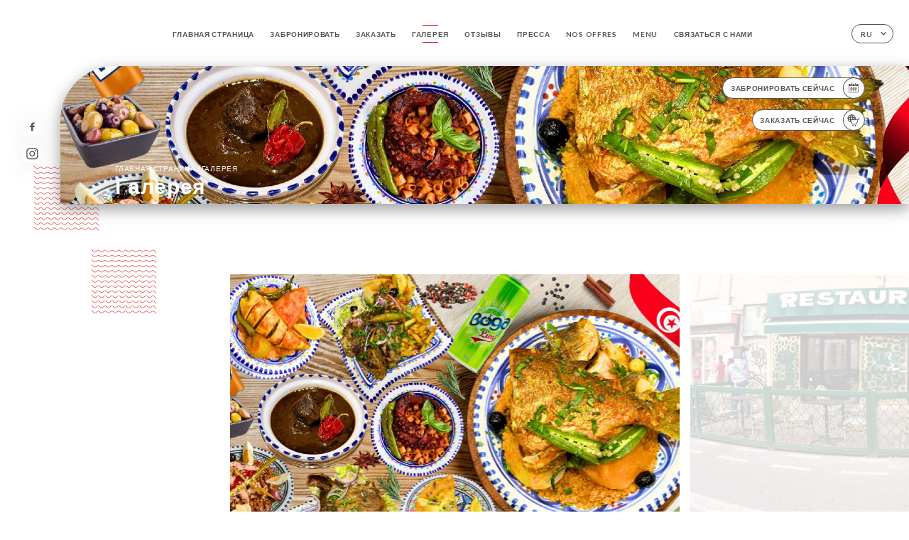

--- FILE ---
content_type: text/html; charset=UTF-8
request_url: https://restaurant-tanit.fr/ru/gallery
body_size: 6562
content:
<!DOCTYPE html>
<html lang="ru">
    <head>
        <meta charset="utf-8">
        <meta name="viewport" content="width=device-width, initial-scale=1, maximum-scale=1">
        <meta name="csrf-token" content="zZ7O1JJXa0Aub10iztCAUgWegTQCcuArfh5gmLiF">
                    <link rel="apple-touch-icon" href="https://uniiti.com/images/shops/logos/favicon-5fc26307e1cc3.png">
            <link rel="icon" type="image/png" href="https://uniiti.com/images/shops/logos/favicon-5fc26307e1cc3.png">
        
        <title>TANIT | Restaurant de spécialités tunisiennes </title>

        <!-- Styles -->
        <link rel="stylesheet" href="/css/app.css?id=a8b8dbdca731fb5ec49396010164a31c">

        <!-- Scripts -->
        <script src="/js/app.js?id=4b66e7ca790acdb9758e3604730f7198" defer></script>       

        <!-- Google tag (gtag.js) -->
<script async src="https://www.googletagmanager.com/gtag/js?id=G-L0E733EZZY">
</script>
<script>
 window.dataLayer = window.dataLayer || [];
 function gtag(){dataLayer.push(arguments);}
 gtag('js', new Date());
 gtag('config', 'G-L0E733EZZY');
</script>
    </head>
    <body>
        <div class="container white">
            <!-- Adding #header__navigation -->
<div class="header-contain ">
    <button type="button" class="burger-menu" id="burger_menu">
        <span class="burger-circle">
            <span class="burger-bars">
                <span class="first-bar"></span>
                <span class="second-bar"></span>
                <span class="third-bar"></span>
            </span>
        </span>
        <div class="menu-text">меню</div>
    </button>
    <div class="lang">
        <span class="btn-primary">
            <span class="text">
                ru
            </span>
            <span class="icon">
                <i class="ic ic-arrow-down"></i>
            </span>
        </span>
    
        <div class="lang_contain drop-flag">
    <div class="blur_lang"></div>
    <div class="lang_container ">
        <a href="#" class="close">
            <i class="ic ic-close"></i>
        </a>
        <div class="header_lang">
            <img src="/svg/shapes/language_illu.svg" alt="">
            <p>Выберите язык:</p>
        </div>
        <ul>
                                                                                                                                                                                                                                                                                                                                        <li>
                        <a class="active" href="/ru/gallery">
                            <i class="flag flag-ru"></i>
                            <span>Русский</span>
                            <i class="ic ic_check_lang"></i>
                        </a>
                    </li>
                                                                                                                                                                        
                                                <li>
                        <a href="/fr/gallery">
                            <i class="flag flag-fr"></i>
                            <span>Французский</span>
                        </a>
                    </li>
                                                                <li>
                        <a href="/en/gallery">
                            <i class="flag flag-en"></i>
                            <span>Английский</span>
                        </a>
                    </li>
                                                                <li>
                        <a href="/es/gallery">
                            <i class="flag flag-es"></i>
                            <span>Испанский</span>
                        </a>
                    </li>
                                                                <li>
                        <a href="/ca/gallery">
                            <i class="flag flag-ca"></i>
                            <span>Каталанский</span>
                        </a>
                    </li>
                                                                <li>
                        <a href="/it/gallery">
                            <i class="flag flag-it"></i>
                            <span>Итальянский</span>
                        </a>
                    </li>
                                                                <li>
                        <a href="/de/gallery">
                            <i class="flag flag-de"></i>
                            <span>Немецкий</span>
                        </a>
                    </li>
                                                                <li>
                        <a href="/pt/gallery">
                            <i class="flag flag-pt"></i>
                            <span>Португальский</span>
                        </a>
                    </li>
                                                                <li>
                        <a href="/sv/gallery">
                            <i class="flag flag-sv"></i>
                            <span>Шведский</span>
                        </a>
                    </li>
                                                                <li>
                        <a href="/zh/gallery">
                            <i class="flag flag-zh"></i>
                            <span>简体中文 (китайский)</span>
                        </a>
                    </li>
                                                                <li>
                        <a href="/ja/gallery">
                            <i class="flag flag-ja"></i>
                            <span>Японский</span>
                        </a>
                    </li>
                                                                                            <li>
                        <a href="/ar/gallery">
                            <i class="flag flag-ar"></i>
                            <span>Арабский язык</span>
                        </a>
                    </li>
                                                                <li>
                        <a href="/nl/gallery">
                            <i class="flag flag-nl"></i>
                            <span>Голландский</span>
                        </a>
                    </li>
                                                                <li>
                        <a href="/ko/gallery">
                            <i class="flag flag-ko"></i>
                            <span>한국어 (корейский)</span>
                        </a>
                    </li>
                                                                <li>
                        <a href="/cs/gallery">
                            <i class="flag flag-cs"></i>
                            <span>Чешский</span>
                        </a>
                    </li>
                                                                <li>
                        <a href="/el/gallery">
                            <i class="flag flag-el"></i>
                            <span>Греческий</span>
                        </a>
                    </li>
                                    </ul>
    </div>
</div>
    
    </div>
    <div class="blur-main-menu"></div>
    <section class="menu-bar">
        <div class="row">
            <span class="menu-close" id="menu_close"></span>
            <header>
                <!-- Header Menu navigation -->
                <div class="menu-overlay-mobile">
                    <div class="pattern-3 pattern-top pattern"></div>
                    <div class="pattern-3 pattern-bottom pattern"></div>
                    <!-- Social Media Links -->
                    <div class="social-networks">
                                                <a href="https://www.facebook.com/TanitLyon" target="_blank" title="Facebook">
                            <i class="fa-brands fa-facebook"></i>
                        </a>
                                                <a href="https://www.instagram.com/restauranttanit_lyon/" target="_blank" title="Instagram">
                            <i class="fa-brands fa-instagram"></i>
                        </a>
                                            </div>
                    <!-- Social Media Links -->
                </div>
                <!-- Header Menu navigation -->
                <div class="header__menu-right">
                    <div class=" menu__items">
                        <ul class="menu">
                                                                                                <li><a href="https://restaurant-tanit.fr/ru" class=" link">Главная страница</a></li>
                                                                                                                                            <li><a href="https://restaurant-tanit.fr/ru/booking" class=" link">Забронировать</a></li>
                                                                                                                <li><a href="https://usellweb.co/shops/tanit-lyon" class=" link">Заказать</a></li>
                                                                        
                                                                    
                                                                                                <li><a href="https://restaurant-tanit.fr/ru/gallery" class="active link">Галерея</a></li>
                                                                                                    
                                                                                                <li><a href="https://restaurant-tanit.fr/ru/opinions" class=" link">Отзывы</a></li>
                                                                                                    
                                                                                                <li><a href="https://restaurant-tanit.fr/ru/press" class=" link">Пресса</a></li>
                                                                                                    
                                                                                                <li><a href="https://restaurant-tanit.fr/ru/custom/nos-offres" class=" link">Nos Offres</a></li>
                                                                                                    
                                                                                                <li><a href="https://restaurant-tanit.fr/ru/custom/menu" class=" link">MENU</a></li>
                                                                                                    
                                                                                                <li><a href="https://restaurant-tanit.fr/ru/contact" class=" link">Связаться с нами</a></li>
                                                                                                    
                                                    </ul>
                    </div>
                </div>
                <!-- Header Menu navigation -->
            </header>
        </div>
    </section>
    <!-- End #header__navigation -->
</div>
    <div class="header-page">
        <div class="scroll-section">
            <!-- See more Button scroll -->            
        </div>  
        <!-- Square Pattern -->
        <div class="pattern-3 pattern-left pattern "></div>
        <!-- Square Pattern -->
        <main style="background-image: url('https://uniiti.com/images/shops/slides/7e85cd0b60f8f0ae5fc54eb4741aa81eab69431f.jpeg')" class="">
            <section>
                
                <!-- Voir sur la carte Button -->
                <div class="main-top vnoire-details">
                    <div class="header__menu-left">
                                                    <div class="menu__btns">
                                <a href="https://restaurant-tanit.fr/ru/booking" class="btn-primary">
                                    <span class="text">
                                        Забронировать сейчас
                                    </span>
                                    <span class="icon">
                                        <i class="ic ic-calendar"></i>
                                    </span>
                                </a>
                            </div>
                                                                                                <div class="menu__btns">
                            <a href="https://usellweb.co/shops/tanit-lyon" class="btn-primary" target=&quot;_blank&quot;>
                                <span class="text">
                                    Заказать сейчас
                                </span>
                                <span class="icon">
                                    <i class="ic illu-order"></i>
                                </span>
                            </a>
                        </div>
                                                                    </div>
                </div>
                <!-- Voir sur la carte Button -->

                <div class="filter"></div>

                <!-- Social Media Links -->
                <div class="social-networks">
                                <a href="https://www.facebook.com/TanitLyon" target="_blank" title="Facebook">
                    <i class="fa-brands fa-facebook"></i>
                </a>
                                <a href="https://www.instagram.com/restauranttanit_lyon/" target="_blank" title="Instagram">
                    <i class="fa-brands fa-instagram"></i>
                </a>
                                </div>
                <!-- Social Media Links -->

                <!-- Content of Top main page -->
                <div class="main-middle ">
                    <div class="block-headline">
                        <a href="#">Главная страница <span>/</span>Галерея</a>
                        <h1>
                            Галерея
                        </h1>
                    </div>
                </div>
                <!-- Content of Top main page -->

            </section>
        </main>
        <section class="quotes reach">
        <div class="contain">
            <div class="row">
                            </div>
        </div>
    </section>

    <section class="gallery">
        <!-- Latest News Card Section -->
                <div class="row">
            <div class="pattern-3 pattern-left pattern"></div>
            <div class="pattern-3 pattern-right pattern"></div>
            <div class="swiper post-swiper">
                <!-- Additional required wrapper -->
                <div class="swiper-wrapper swiper-slide-post">
                                                                <div class="swiper-slide">
                            <div class="item" data-slide="0">
                                <img src="https://uniiti.com/images/shops/slides/7e85cd0b60f8f0ae5fc54eb4741aa81eab69431f.jpeg" class="swiper-lazy" />
                                <div class="swiper-lazy-preloader"></div>
                            </div>
                                                    </div>
                                            <div class="swiper-slide">
                            <div class="item" data-slide="1">
                                <img src="https://uniiti.com/images/shops/slides/14b0a59f808e2d18a9bb1fd8b4d94c4bf69a9a8e.jpeg" class="swiper-lazy" />
                                <div class="swiper-lazy-preloader"></div>
                            </div>
                                                    </div>
                                            <div class="swiper-slide">
                            <div class="item" data-slide="2">
                                <img src="https://uniiti.com/images/shops/slides/c3e2365fe556be05823d3b85bba7e6e85eba7959.jpeg" class="swiper-lazy" />
                                <div class="swiper-lazy-preloader"></div>
                            </div>
                                                    </div>
                                            <div class="swiper-slide">
                            <div class="item" data-slide="3">
                                <img src="https://uniiti.com/images/shops/slides/309c4df1a2333780c1ab9152e8658f550a59cfbf.jpeg" class="swiper-lazy" />
                                <div class="swiper-lazy-preloader"></div>
                            </div>
                                                    </div>
                                            <div class="swiper-slide">
                            <div class="item" data-slide="4">
                                <img src="https://uniiti.com/images/shops/slides/138ff9ffa0bea2f53e6b916820de21f42d9594fd.jpeg" class="swiper-lazy" />
                                <div class="swiper-lazy-preloader"></div>
                            </div>
                                                    </div>
                                            <div class="swiper-slide">
                            <div class="item" data-slide="5">
                                <img src="https://uniiti.com/images/shops/slides/547c8854fd6d85461fa7007551a11b143a13a625.jpeg" class="swiper-lazy" />
                                <div class="swiper-lazy-preloader"></div>
                            </div>
                                                    </div>
                                            <div class="swiper-slide">
                            <div class="item" data-slide="6">
                                <img src="https://uniiti.com/images/shops/slides/3222f5cf11f961824c23b3a5b247e443b01e2d98.jpeg" class="swiper-lazy" />
                                <div class="swiper-lazy-preloader"></div>
                            </div>
                                                    </div>
                                            <div class="swiper-slide">
                            <div class="item" data-slide="7">
                                <img src="https://uniiti.com/images/shops/slides/d64adf1d33160163af50364303c7fcf690c043ab.jpeg" class="swiper-lazy" />
                                <div class="swiper-lazy-preloader"></div>
                            </div>
                                                    </div>
                                            <div class="swiper-slide">
                            <div class="item" data-slide="8">
                                <img src="https://uniiti.com/images/shops/slides/3193d994afa70fb436dbf5c65de09bbb26ac3c58.jpeg" class="swiper-lazy" />
                                <div class="swiper-lazy-preloader"></div>
                            </div>
                                                    </div>
                                    </div>
                <!-- If we need navigation buttons -->
                <div class="navigation">
                    <div class="read-more swiper-button-prev">
                        <a href="#" class="see-news">
                            <i class="ic ic-arrow-left"></i>
                        </a>
                    </div>
                    <div class="read-more swiper-button-next">
                        <a href="#" class="see-news">
                            <i class="ic ic-arrow-right"></i>
                        </a>
                    </div>
                </div>
            </div>
            <div class="popup" style="display:none;">
                <div class="read-more close-btn">
                    <a href="#" class="see-news close">
                        <i class="ic ic-close"></i>
                    </a>
                </div>
                <div class="swiper gallery-popup">
                    <div class="swiper-wrapper">
                                                                        <div class="gallery-image swiper-slide">
                                <div class="item" data-slide="0">
                                    <img src="https://uniiti.com/images/shops/slides/7e85cd0b60f8f0ae5fc54eb4741aa81eab69431f.jpeg" class="swiper-lazy" />
                                </div>
                                                            </div>
                                                    <div class="gallery-image swiper-slide">
                                <div class="item" data-slide="1">
                                    <img src="https://uniiti.com/images/shops/slides/14b0a59f808e2d18a9bb1fd8b4d94c4bf69a9a8e.jpeg" class="swiper-lazy" />
                                </div>
                                                            </div>
                                                    <div class="gallery-image swiper-slide">
                                <div class="item" data-slide="2">
                                    <img src="https://uniiti.com/images/shops/slides/c3e2365fe556be05823d3b85bba7e6e85eba7959.jpeg" class="swiper-lazy" />
                                </div>
                                                            </div>
                                                    <div class="gallery-image swiper-slide">
                                <div class="item" data-slide="3">
                                    <img src="https://uniiti.com/images/shops/slides/309c4df1a2333780c1ab9152e8658f550a59cfbf.jpeg" class="swiper-lazy" />
                                </div>
                                                            </div>
                                                    <div class="gallery-image swiper-slide">
                                <div class="item" data-slide="4">
                                    <img src="https://uniiti.com/images/shops/slides/138ff9ffa0bea2f53e6b916820de21f42d9594fd.jpeg" class="swiper-lazy" />
                                </div>
                                                            </div>
                                                    <div class="gallery-image swiper-slide">
                                <div class="item" data-slide="5">
                                    <img src="https://uniiti.com/images/shops/slides/547c8854fd6d85461fa7007551a11b143a13a625.jpeg" class="swiper-lazy" />
                                </div>
                                                            </div>
                                                    <div class="gallery-image swiper-slide">
                                <div class="item" data-slide="6">
                                    <img src="https://uniiti.com/images/shops/slides/3222f5cf11f961824c23b3a5b247e443b01e2d98.jpeg" class="swiper-lazy" />
                                </div>
                                                            </div>
                                                    <div class="gallery-image swiper-slide">
                                <div class="item" data-slide="7">
                                    <img src="https://uniiti.com/images/shops/slides/d64adf1d33160163af50364303c7fcf690c043ab.jpeg" class="swiper-lazy" />
                                </div>
                                                            </div>
                                                    <div class="gallery-image swiper-slide">
                                <div class="item" data-slide="8">
                                    <img src="https://uniiti.com/images/shops/slides/3193d994afa70fb436dbf5c65de09bbb26ac3c58.jpeg" class="swiper-lazy" />
                                </div>
                                                            </div>
                                            </div>
                    <!-- If we need navigation buttons -->
                    <div class="navigation">
                        <div class="read-more swiper-button-prev">
                            <a href="#" class="see-news">
                                <i class="ic ic-arrow-left"></i>
                            </a>
                            <p>
                                назад
                            </p>
                        </div>
                        <div class="read-more swiper-button-next">
                            <a href="#" class="see-news">
                                <i class="ic ic-arrow-right"></i>
                            </a>
                            <p>
                                далее
                            </p>
                        </div>
                    </div>
                </div>
            </div>
        </div>
                                <div class="contain header-gallery social_hide">
            <!-- Latest News Card Section -->
            <div class="row">
                <h2>
                    В эфире
                </h2>
                                    <p>
                        @ #TanitLyon #RestaurantTanit #TanitCuisineTunisienne #TanitLyon7   #Lyon #Lyon7 #RestaurantLyon #BonPlanLyon #FoodLyon #LyonFoodie #SortirALyon   #CuisineTunisienne #SpécialitésTunisiennes #TunisianFood #BrickTunisienne #CouscousTunisien #SaveursDeTunis #C
                    </p>
                            </div>
        </div>

        <div class="row">
            <div class="swiper direct">
                <!-- Additional required wrapper -->
                <div class="swiper-wrapper feed">

                </div>
                <!-- If we need navigation buttons -->
                <div class="navigation">
                    <div class="read-more swiper-button-prev">
                        <a href="#" class="see-news">
                            <i class="ic ic-arrow-left"></i>
                        </a>
                    </div>
                    <div class="read-more swiper-button-next">
                        <a href="#" class="see-news">
                            <i class="ic ic-arrow-right"></i>
                        </a>
                    </div>
                </div>
            </div>
            <div class="popup-direct" style="display: none;">
                <div class="read-more close-btn">
                    <a href="#" class="see-news close">
                        <i class="ic ic-close"></i>
                    </a>
                </div>

                <div class="swiper gallery-popup-direct">
                    <div class="swiper-wrapper">
                        
                    </div>
                    <!-- If we need navigation buttons -->
                    <div class="navigation">
                        <div class="read-more swiper-button-prev">
                            <a href="#" class="see-news">
                                <i class="ic ic-arrow-left"></i>
                            </a>
                            <p>
                                назад
                            </p>
                        </div>
                        <div class="read-more swiper-button-next">
                            <a href="#" class="see-news">
                                <i class="ic ic-arrow-right"></i>
                            </a>
                            <p>
                                далее
                            </p>
                        </div>
                    </div>
                </div>
            </div>
        </div>
            </section>

    </div>

            <section class="badges-footer">
                <div class="contain">
                    <div class="row ">
                        <h3>Вы также можете найти нас на следующих платформах…</h3>
                        <ul>
                                                            <li class="tooltip">
                                    <a href="https://www.tripadvisor.fr/Restaurant_Review-g187265-d14058920-Reviews-Tanit-Lyon_Rhone_Auvergne_Rhone_Alpes.html" target="_blank">
                                        <i class="bd bd-tripadvisor"></i>
                                    </a>
                                    <span class="tooltiptext">Trip Advisor</span>
                                </li>
                                                            <li class="tooltip">
                                    <a href="https://uniiti.com/shop/restaurant-tanit" target="_blank">
                                        <i class="bd bd-uniiti"></i>
                                    </a>
                                    <span class="tooltiptext">Uniiti</span>
                                </li>
                                                            <li class="tooltip">
                                    <a href="https://fr.restaurantguru.com/Restaurant-Tanit-Lyon" target="_blank">
                                        <i class="bd bd-bestrestaurant"></i>
                                    </a>
                                    <span class="tooltiptext">Best restaurants</span>
                                </li>
                                                    </ul>
                    </div>
                </div>
            </section>

            <section class="footer">
                <div class="contain">
                    <div class="row">
                        <div class="footer-container">
                            <div class="footer-identity">
                                <h2>Restaurant Tanit</h2>
                                <address>
                                                                            <span>10 Grande Rue de la Guillotière</span>
                                        <span>69007 Lyon France</span>
                                                                    </address>
                                                                    <a href="tel:+33451236613" class="btn-primary phone_btn">
                                        <span class="text">
                                            +33451236613
                                        </span>
                                        <span class="icon">
                                            <i class="ic ic-phone"></i>
                                        </span>
                                    </a>
                                                                <div class="lang">
                                    <span class="btn-primary">
                                        <span class="text">
                                            ru
                                        </span>
                                        <span class="icon">
                                            <i class="ic ic-arrow-down"></i>
                                        </span>
                                    </span>
                                
                                    <div class="lang_contain drop-flag">
    <div class="blur_lang"></div>
    <div class="lang_container ">
        <a href="#" class="close">
            <i class="ic ic-close"></i>
        </a>
        <div class="header_lang">
            <img src="/svg/shapes/language_illu.svg" alt="">
            <p>Выберите язык:</p>
        </div>
        <ul>
                                                                                                                                                                                                                                                                                                                                        <li>
                        <a class="active" href="/ru/gallery">
                            <i class="flag flag-ru"></i>
                            <span>Русский</span>
                            <i class="ic ic_check_lang"></i>
                        </a>
                    </li>
                                                                                                                                                                        
                                                <li>
                        <a href="/fr/gallery">
                            <i class="flag flag-fr"></i>
                            <span>Французский</span>
                        </a>
                    </li>
                                                                <li>
                        <a href="/en/gallery">
                            <i class="flag flag-en"></i>
                            <span>Английский</span>
                        </a>
                    </li>
                                                                <li>
                        <a href="/es/gallery">
                            <i class="flag flag-es"></i>
                            <span>Испанский</span>
                        </a>
                    </li>
                                                                <li>
                        <a href="/ca/gallery">
                            <i class="flag flag-ca"></i>
                            <span>Каталанский</span>
                        </a>
                    </li>
                                                                <li>
                        <a href="/it/gallery">
                            <i class="flag flag-it"></i>
                            <span>Итальянский</span>
                        </a>
                    </li>
                                                                <li>
                        <a href="/de/gallery">
                            <i class="flag flag-de"></i>
                            <span>Немецкий</span>
                        </a>
                    </li>
                                                                <li>
                        <a href="/pt/gallery">
                            <i class="flag flag-pt"></i>
                            <span>Португальский</span>
                        </a>
                    </li>
                                                                <li>
                        <a href="/sv/gallery">
                            <i class="flag flag-sv"></i>
                            <span>Шведский</span>
                        </a>
                    </li>
                                                                <li>
                        <a href="/zh/gallery">
                            <i class="flag flag-zh"></i>
                            <span>简体中文 (китайский)</span>
                        </a>
                    </li>
                                                                <li>
                        <a href="/ja/gallery">
                            <i class="flag flag-ja"></i>
                            <span>Японский</span>
                        </a>
                    </li>
                                                                                            <li>
                        <a href="/ar/gallery">
                            <i class="flag flag-ar"></i>
                            <span>Арабский язык</span>
                        </a>
                    </li>
                                                                <li>
                        <a href="/nl/gallery">
                            <i class="flag flag-nl"></i>
                            <span>Голландский</span>
                        </a>
                    </li>
                                                                <li>
                        <a href="/ko/gallery">
                            <i class="flag flag-ko"></i>
                            <span>한국어 (корейский)</span>
                        </a>
                    </li>
                                                                <li>
                        <a href="/cs/gallery">
                            <i class="flag flag-cs"></i>
                            <span>Чешский</span>
                        </a>
                    </li>
                                                                <li>
                        <a href="/el/gallery">
                            <i class="flag flag-el"></i>
                            <span>Греческий</span>
                        </a>
                    </li>
                                    </ul>
    </div>
</div>
                                
                                </div>
                            </div>
                            <div class="footer-list ">
                                <ul>
                                                                                                                        <li><a href="https://restaurant-tanit.fr/ru" class="link">Главная страница</a></li>
                                                                                                                                                                <li><a href="https://restaurant-tanit.fr/ru/gallery" class="link">Галерея</a></li>
                                                                                                                                                                <li><a href="https://restaurant-tanit.fr/ru/opinions" class="link">Отзывы</a></li>
                                                                                                                                                                <li><a href="https://restaurant-tanit.fr/ru/press" class="link">Пресса</a></li>
                                                                                                                                                                <li><a href="https://restaurant-tanit.fr/ru/custom/nos-offres" class="link">Nos Offres</a></li>
                                                                                                                                                                <li><a href="https://restaurant-tanit.fr/ru/custom/menu" class="link">MENU</a></li>
                                                                                                                                                                <li><a href="https://restaurant-tanit.fr/ru/contact" class="link">Связаться с нами</a></li>
                                                                                                                <li><a href="https://restaurant-tanit.fr/ru/legal-notice">Официальное уведомление</a></li>
                                </ul>
                            </div>
                                                        <div class="divider"></div>
                            <div class="newsletter ">
                                <div class="right">
                                    <div class="newsletter-details">
    <h2>
        Следить за всеми новостями о Restaurant Tanit
    </h2>
    <!-- Social Media Links -->
    <div class="social-networks">
            <a href="https://www.facebook.com/TanitLyon" target="_blank" title="Facebook">
            <i class="fa-brands fa-facebook"></i>
        </a>
            <a href="https://www.instagram.com/restauranttanit_lyon/" target="_blank" title="Instagram">
            <i class="fa-brands fa-instagram"></i>
        </a>
        </div>
    <!-- Social Media Links -->
    <p>
        Подписаться на нашу новостную рассылку, чтобы быть в курсе предстоящих мероприятий и акций.
    </p>
    <div class="info-letter"></div>
    <div class="form-input">
        <form id="form" method="POST"
      action="https://restaurant-tanit.fr/ru/submit-newsletter"
      class="form-letter"
>
    <input type="hidden" name="_token" value="zZ7O1JJXa0Aub10iztCAUgWegTQCcuArfh5gmLiF" autocomplete="off">
    
    <input class="checkfield" name="email" placeholder="Ваш адрес электронной почты…">
            <button id="addLetter" type="submit">OK</button>
</form>
    </div>
</div>                                </div>
                            </div>
                                                        
                        </div>
                        <div class="copyright-container">
                            <div class="copyright">© Авторское право 2026 - Restaurant Tanit - все права защищены</div>
                            <div class="designed-by ">
                                <span>Сайт создан с</span>
                                <span class="ic ic-heart"></span>
                                <span>в</span>
                                <div class="dashed"></div>
                                <span class="ic ic-eiffeltower"></span>
                                <span>на платформе <a href="https://uniiti.com/" target="_blank">Uniiti</a></span>
                            </div>
                        </div>
                    </div>
                </div>
            </section>

            <!-- Scroll bottom secttion-->
                                                <nav class="reserve-section both-btn">
                        <a href="https://restaurant-tanit.fr/ru/booking">
                            <i class="illu illu-reserver" title=""></i>
                            <span>Забронировать</span>
                        </a>
                        <div class="divider"></div>
                        <a href="https://usellweb.co/shops/tanit-lyon" target=&quot;_blank&quot;>
                            <i class="ic illu-order"></i>
                            <span>Заказать</span>
                        </a>                        
                    </nav>
                            
            <!-- Quick links-->
            <nav class="nav-mobile">
                                                                                        <a href="https://usellweb.co/shops/tanit-lyon" target=&quot;_blank&quot;><i class="illu illu-order" title="Commander"></i> Заказать</a>
                                                                                                                                    <a href="https://restaurant-tanit.fr/ru/booking"><i class="illu illu-reserver" title="Réserver"></i> Забронировать</a>                
                                                                                                        <a href="https://maps.google.com/?q=45.7544371,4.8432068" target="_blank"><i class="illu illu-itineraire" title="Itinéraire"></i> Itinéraire</a>                    
                                                </nav>



        </div>

        
        <style>        
            main section .see-more .square,
            .header-page .articles .contain .row .card .content .left h2::after,
            .header-page .events .contain .row .card .content .left h2::after,
            .faq .contain .row .question::after, .legales .contain .row .question::after,
            .row header .header__menu-right .menu__items .menu li .link:hover::after,
            .row header .header__menu-right .menu__items .menu li .link:hover::before,
            .row header .header__menu-right .menu__items .menu li .active::before,
            .row header .header__menu-right .menu__items .menu li .active::after,
            section .contain .row .latest-news .news-content .left .title a::after,
            .scroll-section .see-more .square,
            .services_items::after,
            .services .contain .row .services_menu .services_pack .info_menu .info p::after,
            .social-networks .diveder,
            .reserve-section,
            .container.dark .both-btn .divider,
            .container.black .both-btn .divider {
                background-color: #DB0000;
            }
            .black main section .filter {
                background-color: #000000;
                opacity: 0.4                
            }
            .row .about-us .description,
            main section .see-more .arrow,
            .scroll-section .see-more .square,
            .scroll-section .see-more .arrow,
            .btn-primary:hover,
            .btn-primary:hover .icon,
            .see-more:hover,
            .read-more a:hover,
            .read-more span:hover,
            .container.dark .btn-primary:hover,
            main section .main-bottom .block-avis .link-arrow a:hover,
            .services .contain .row .header .tabs .tab-item a.active-item,
            .services .contain .row .header .tabs .tab-item a:hover {
                border-color: #DB0000 !important;
            }
            .container .lang .lang_contain .lang_container ul li a:hover,
            .container .lang .lang_contain .lang_container ul li a.active {
                border-color: #DB0000 !important;
                box-shadow: 0px 8px 34px rgba(0, 0, 0, 0.06);
            }
            .pattern,
            .row .review .right-review .ic-quote-left,
            .row .review .right-review .ic-quote-right,
            .quotes .row .ic,
            .container.black main section .main-middle .mobile-pattern,
            main section .main-middle .mobile-pattern,
            .news-articles .left .arrows-news,
            .services .contain .row .notice .ic-info-services,
            .services .contain .row .services_menu .divider i,
            section .contain .row .latest-news .news-image,
            .news-articles .right .articles-card .image,
            .container.dark .reserve-section a .illu-reserver,
            .container.dark .reserve-section a .illu-order,
            .container.black .reserve-section a .illu-reserver,
            .container.black .reserve-section a .illu-order,
            .container.dark .reserve-section a .illu-waitlist,
            .container.black .reserve-section a .illu-waitlist,
            .container .lang .lang_contain .lang_container ul li .ic_check_lang,
            .gallery .row .video-swiper .swiper-slide-video .swiper-slide .thumb_cover{ 
                background-color: #DB0000;
                -webkit-mask-size: contain;
                mask-size: cover;
                -webkit-mask-repeat: no-repeat;
                -webkit-mask-position: center center;                
            }
            .container.dark .reserve-section span,
            .container.black .reserve-section span {
                color: #DB0000;
            }
            .row .about-us .description a,
            .article-detail .contain .row .content .content-description a{
                color: #DB0000;
                text-decoration: underline;
                display: inline-block;
            }
            .booking .row .links a:hover,
            .booking .contain .row .iframe .links a:hover,
            .usel .contain .row .iframe .links a:hover {
                border-color: #DB0000;
                color: #DB0000 !important;
            }
            main section .main-middle .block-headline h1 {
                font-size: clamp(30px, 60px, 50px);
            }
            @media screen and (max-width: 1024px) {
                main section .main-middle .block-headline .block-logo .filter-logo-desktop {
                        display: none;
                }
                main section .main-middle .block-headline .block-logo .filter-logo-mobile {
                    display: flex;
                    align-items: center;
                    justify-content: center;                    
                }                
                main section .main-middle .block-headline h1 {
                    font-size: clamp(30px,60px, 50px);
                    line-height: 60px;
                }
            }
        </style>
    </body>
</html>
<script>
    translation = {
        empty_field: 'Ой! Пожалуйста, введите свой адрес электронной почты',
        newsletter_success: 'Поздравляем, Вы подписались на новостную рассылку.',
        newsletter_error: 'Неправильный формат адреса электронной почты. Пример: name@domain.com',
        newsletter_exist: 'ой! Вы уже подписались на новостную рассылку',
    },
    shop = {
        longitude: '4.8432068',
        latitude: '45.7544371'
    },
    env = {
        BOOKING_PARAM: 'https://uniiti.com',
        CURRENT_DOMAIN: 'uniiti-prod.com',
        uniiti_id: '1807',
        MAP_API_TOKEN:  '',
    }
</script>


--- FILE ---
content_type: image/svg+xml
request_url: https://restaurant-tanit.fr/svg/badges/badge-bestrestaurant.svg
body_size: 460
content:
<svg xmlns="http://www.w3.org/2000/svg" width="60" height="60" viewBox="0 0 60 60">
    <g fill="none" fill-rule="evenodd">
        <g fill="#27499F">
            <g>
                <path d="M30.446 6.482s2.208 13.964 3.175 20.893c6.554-1.21 20.413-3.752 20.413-3.752s-12.355 6.763-18.56 9.83c3.394 6.36 10.442 20.103 10.442 20.103S35.401 42.52 30.446 37.192c-4.554 4.918-14.801 14.632-14.801 14.632s6.561-12.257 9.778-18.458c-6.289-3.034-19.679-9.743-19.679-9.743s14.393 2.432 21.59 3.774c.897-6.779 3.112-20.915 3.112-20.915z" transform="translate(-864 -238) translate(864 238)"/>
            </g>
        </g>
    </g>
</svg>


--- FILE ---
content_type: image/svg+xml
request_url: https://restaurant-tanit.fr/svg/shapes/pattern3.svg
body_size: 26729
content:
<svg xmlns="http://www.w3.org/2000/svg" width="130" height="130" viewBox="0 0 130 130">
    <g fill="none" fill-rule="evenodd">
        <g fill="#27499F" fill-rule="nonzero">
            <g>
                <path d="M1.533 121l4.012 3.901c1.27 1.235 3.314 1.284 4.645.139l.152-.139 1.347-1.31c1.557-1.514 4.068-1.569 5.695-.154l.168.154 1.347 1.31c1.27 1.235 3.314 1.284 4.645.139l.152-.139 1.346-1.31c1.558-1.514 4.07-1.569 5.695-.154l.168.154 1.347 1.31c1.27 1.235 3.314 1.284 4.645.139l.152-.139 1.347-1.31c1.557-1.514 4.069-1.569 5.695-.154l.168.154 1.347 1.31c1.27 1.235 3.314 1.284 4.645.139l.152-.139 1.347-1.31c1.557-1.514 4.068-1.569 5.695-.154l.168.154 1.347 1.31c1.27 1.235 3.314 1.284 4.645.139l.152-.139 1.405-1.366c1.545-1.503 4.03-1.57 5.66-.185l.138.123 1.71 1.59c1.266 1.177 3.25 1.215 4.562.114l.128-.114 1.71-1.59c1.58-1.47 4.067-1.484 5.664-.064l.135.126 1.405 1.366c1.27 1.235 3.314 1.284 4.645.139l.152-.139 1.347-1.31c1.557-1.514 4.068-1.569 5.695-.154l.168.154 1.347 1.31c1.27 1.235 3.314 1.284 4.645.139l.152-.139 1.346-1.31c1.558-1.514 4.07-1.569 5.695-.154l.168.154 1.347 1.31c1.27 1.235 3.315 1.284 4.645.139l.152-.139 1.347-1.31c1.558-1.514 4.069-1.569 5.695-.154l.168.154 4.012 3.902-.533.507-4.037-3.926c-1.283-1.221-3.328-1.249-4.647-.09l-.125.115-1.378 1.34c-1.574 1.498-4.086 1.527-5.696.096l-.136-.126-1.372-1.335c-1.283-1.221-3.328-1.249-4.646-.09l-.126.115-1.377 1.34c-1.574 1.498-4.086 1.527-5.697.096l-.135-.126-1.373-1.335c-1.283-1.221-3.328-1.249-4.646-.09l-.125.115-1.378 1.34c-1.574 1.498-4.086 1.527-5.696.096l-.136-.126-1.405-1.367c-1.26-1.225-3.284-1.284-4.617-.163l-.127.112-1.71 1.59c-1.553 1.445-3.99 1.487-5.594.125l-.14-.124-1.71-1.59c-1.287-1.198-3.312-1.214-4.619-.065l-.124.115-1.436 1.396c-1.574 1.499-4.086 1.528-5.697.097l-.135-.126-1.373-1.335c-1.283-1.221-3.328-1.249-4.646-.09l-.125.115-1.378 1.34c-1.574 1.498-4.086 1.527-5.696.096l-.136-.126-1.372-1.335c-1.284-1.221-3.329-1.249-4.647-.09l-.125.115-1.378 1.34c-1.574 1.498-4.086 1.527-5.696.096l-.136-.126-1.372-1.335c-1.283-1.221-3.328-1.249-4.646-.09l-.126.115-1.377 1.34c-1.575 1.498-4.086 1.527-5.697.096l-.135-.126-1.373-1.335c-1.283-1.221-3.328-1.249-4.646-.09l-.125.115-1.378 1.34c-1.574 1.498-4.086 1.527-5.696.096l-.136-.126L1 121.507l.533-.507zm0-10l4.012 3.901c1.27 1.235 3.314 1.284 4.645.139l.152-.139 1.347-1.31c1.557-1.514 4.068-1.569 5.695-.154l.168.154 1.347 1.31c1.27 1.235 3.314 1.284 4.645.139l.152-.139 1.346-1.31c1.558-1.514 4.07-1.569 5.695-.154l.168.154 1.347 1.31c1.27 1.235 3.314 1.284 4.645.139l.152-.139 1.347-1.31c1.557-1.514 4.069-1.569 5.695-.154l.168.154 1.347 1.31c1.27 1.235 3.314 1.284 4.645.139l.152-.139 1.347-1.31c1.557-1.514 4.068-1.569 5.695-.154l.168.154 1.347 1.31c1.27 1.235 3.314 1.284 4.645.139l.152-.139 1.405-1.366c1.545-1.503 4.03-1.57 5.66-.185l.138.123 1.71 1.59c1.266 1.177 3.25 1.215 4.562.114l.128-.114 1.71-1.59c1.58-1.47 4.067-1.484 5.664-.064l.135.126 1.405 1.366c1.27 1.235 3.314 1.284 4.645.139l.152-.139 1.347-1.31c1.557-1.514 4.068-1.569 5.695-.154l.168.154 1.347 1.31c1.27 1.235 3.314 1.284 4.645.139l.152-.139 1.346-1.31c1.558-1.514 4.07-1.569 5.695-.154l.168.154 1.347 1.31c1.27 1.235 3.315 1.284 4.645.139l.152-.139 1.347-1.31c1.558-1.514 4.069-1.569 5.695-.154l.168.154 4.012 3.902-.533.507-4.037-3.926c-1.283-1.221-3.328-1.249-4.647-.09l-.125.115-1.378 1.34c-1.574 1.498-4.086 1.527-5.696.096l-.136-.126-1.372-1.335c-1.283-1.221-3.328-1.249-4.646-.09l-.126.115-1.377 1.34c-1.574 1.498-4.086 1.527-5.697.096l-.135-.126-1.373-1.335c-1.283-1.221-3.328-1.249-4.646-.09l-.125.115-1.378 1.34c-1.574 1.498-4.086 1.527-5.696.096l-.136-.126-1.405-1.367c-1.26-1.225-3.284-1.284-4.617-.163l-.127.112-1.71 1.59c-1.553 1.445-3.99 1.487-5.594.125l-.14-.124-1.71-1.59c-1.287-1.198-3.312-1.214-4.619-.065l-.124.115-1.436 1.396c-1.574 1.499-4.086 1.528-5.697.097l-.135-.126-1.373-1.335c-1.283-1.221-3.328-1.249-4.646-.09l-.125.115-1.378 1.34c-1.574 1.498-4.086 1.527-5.696.096l-.136-.126-1.372-1.335c-1.284-1.221-3.329-1.249-4.647-.09l-.125.115-1.378 1.34c-1.574 1.498-4.086 1.527-5.696.096l-.136-.126-1.372-1.335c-1.283-1.221-3.328-1.249-4.646-.09l-.126.115-1.377 1.34c-1.575 1.498-4.086 1.527-5.697.096l-.135-.126-1.373-1.335c-1.283-1.221-3.328-1.249-4.646-.09l-.125.115-1.378 1.34c-1.574 1.498-4.086 1.527-5.696.096l-.136-.126L1 111.507l.533-.507zm0-10l4.012 3.901c1.27 1.235 3.314 1.284 4.645.139l.152-.139 1.347-1.31c1.557-1.514 4.068-1.569 5.695-.154l.168.154 1.347 1.31c1.27 1.235 3.314 1.284 4.645.139l.152-.139 1.346-1.31c1.558-1.514 4.07-1.569 5.695-.154l.168.154 1.347 1.31c1.27 1.235 3.314 1.284 4.645.139l.152-.139 1.347-1.31c1.557-1.514 4.069-1.569 5.695-.154l.168.154 1.347 1.31c1.27 1.235 3.314 1.284 4.645.139l.152-.139 1.347-1.31c1.557-1.514 4.068-1.569 5.695-.154l.168.154 1.347 1.31c1.27 1.235 3.314 1.284 4.645.139l.152-.139 1.405-1.366c1.545-1.503 4.03-1.57 5.66-.185l.138.123 1.71 1.59c1.266 1.177 3.25 1.215 4.562.114l.128-.114 1.71-1.59c1.58-1.47 4.067-1.484 5.664-.064l.135.126 1.405 1.366c1.27 1.235 3.314 1.284 4.645.139l.152-.139 1.347-1.31c1.557-1.514 4.068-1.569 5.695-.154l.168.154 1.347 1.31c1.27 1.235 3.314 1.284 4.645.139l.152-.139 1.346-1.31c1.558-1.514 4.07-1.569 5.695-.154l.168.154 1.347 1.31c1.27 1.235 3.315 1.284 4.645.139l.152-.139 1.347-1.31c1.558-1.514 4.069-1.569 5.695-.154l.168.154 4.012 3.902-.533.507-4.037-3.926c-1.283-1.221-3.328-1.249-4.647-.09l-.125.115-1.378 1.34c-1.574 1.498-4.086 1.527-5.696.096l-.136-.126-1.372-1.335c-1.283-1.221-3.328-1.249-4.646-.09l-.126.115-1.377 1.34c-1.574 1.498-4.086 1.527-5.697.096l-.135-.126-1.373-1.335c-1.283-1.221-3.328-1.249-4.646-.09l-.125.115-1.378 1.34c-1.574 1.498-4.086 1.527-5.696.096l-.136-.126-1.405-1.367c-1.26-1.225-3.284-1.284-4.617-.163l-.127.112-1.71 1.59c-1.553 1.445-3.99 1.487-5.594.125l-.14-.124-1.71-1.59c-1.287-1.198-3.312-1.214-4.619-.065l-.124.115-1.436 1.396c-1.574 1.499-4.086 1.528-5.697.097l-.135-.126-1.373-1.335c-1.283-1.221-3.328-1.249-4.646-.09l-.125.115-1.378 1.34c-1.574 1.498-4.086 1.527-5.696.096l-.136-.126-1.372-1.335c-1.284-1.221-3.329-1.249-4.647-.09l-.125.115-1.378 1.34c-1.574 1.498-4.086 1.527-5.696.096l-.136-.126-1.372-1.335c-1.283-1.221-3.328-1.249-4.646-.09l-.126.115-1.377 1.34c-1.575 1.498-4.086 1.527-5.697.096l-.135-.126-1.373-1.335c-1.283-1.221-3.328-1.249-4.646-.09l-.125.115-1.378 1.34c-1.574 1.498-4.086 1.527-5.696.096l-.136-.126L1 101.507l.533-.507zm0-10l4.012 3.901c1.27 1.235 3.314 1.284 4.645.139l.152-.139 1.347-1.31c1.557-1.514 4.068-1.569 5.695-.154l.168.154 1.347 1.31c1.27 1.235 3.314 1.284 4.645.139l.152-.139 1.346-1.31c1.558-1.514 4.07-1.569 5.695-.154l.168.154 1.347 1.31c1.27 1.235 3.314 1.284 4.645.139l.152-.139 1.347-1.31c1.557-1.514 4.069-1.569 5.695-.154l.168.154 1.347 1.31c1.27 1.235 3.314 1.284 4.645.139l.152-.139 1.347-1.31c1.557-1.514 4.068-1.569 5.695-.154l.168.154 1.347 1.31c1.27 1.235 3.314 1.284 4.645.139l.152-.139 1.405-1.366c1.545-1.503 4.03-1.57 5.66-.185l.138.123 1.71 1.59c1.266 1.177 3.25 1.215 4.562.114l.128-.114 1.71-1.59c1.58-1.47 4.067-1.484 5.664-.064l.135.126 1.405 1.366c1.27 1.235 3.314 1.284 4.645.139l.152-.139 1.347-1.31c1.557-1.514 4.068-1.569 5.695-.154l.168.154 1.347 1.31c1.27 1.235 3.314 1.284 4.645.139l.152-.139 1.346-1.31c1.558-1.514 4.07-1.569 5.695-.154l.168.154 1.347 1.31c1.27 1.235 3.315 1.284 4.645.139l.152-.139 1.347-1.31c1.558-1.514 4.069-1.569 5.695-.154l.168.154L129 97.493l-.533.507-4.037-3.926c-1.283-1.221-3.328-1.249-4.647-.09l-.125.115-1.378 1.34c-1.574 1.498-4.086 1.527-5.696.096l-.136-.126-1.372-1.335c-1.283-1.221-3.328-1.249-4.646-.09l-.126.115-1.377 1.34c-1.574 1.498-4.086 1.527-5.697.096l-.135-.126-1.373-1.335c-1.283-1.221-3.328-1.249-4.646-.09l-.125.115-1.378 1.34c-1.574 1.498-4.086 1.527-5.696.096l-.136-.126-1.405-1.367c-1.26-1.225-3.284-1.284-4.617-.163l-.127.112-1.71 1.59c-1.553 1.445-3.99 1.487-5.594.125l-.14-.124-1.71-1.59c-1.287-1.198-3.312-1.214-4.619-.065l-.124.115-1.436 1.396c-1.574 1.499-4.086 1.528-5.697.097l-.135-.126-1.373-1.335c-1.283-1.221-3.328-1.249-4.646-.09l-.125.115-1.378 1.34c-1.574 1.498-4.086 1.527-5.696.096l-.136-.126-1.372-1.335c-1.284-1.221-3.329-1.249-4.647-.09l-.125.115-1.378 1.34c-1.574 1.498-4.086 1.527-5.696.096l-.136-.126-1.372-1.335c-1.283-1.221-3.328-1.249-4.646-.09l-.126.115-1.377 1.34c-1.575 1.498-4.086 1.527-5.697.096l-.135-.126-1.373-1.335c-1.283-1.221-3.328-1.249-4.646-.09l-.125.115-1.378 1.34c-1.574 1.498-4.086 1.527-5.696.096l-.136-.126L1 91.507 1.533 91zm0-10l4.012 3.901c1.27 1.235 3.314 1.284 4.645.139l.152-.139 1.347-1.31c1.557-1.514 4.068-1.569 5.695-.154l.168.154 1.347 1.31c1.27 1.235 3.314 1.284 4.645.139l.152-.139 1.346-1.31c1.558-1.514 4.07-1.569 5.695-.154l.168.154 1.347 1.31c1.27 1.235 3.314 1.284 4.645.139l.152-.139 1.347-1.31c1.557-1.514 4.069-1.569 5.695-.154l.168.154 1.347 1.31c1.27 1.235 3.314 1.284 4.645.139l.152-.139 1.347-1.31c1.557-1.514 4.068-1.569 5.695-.154l.168.154 1.347 1.31c1.27 1.235 3.314 1.284 4.645.139l.152-.139 1.405-1.366c1.545-1.503 4.03-1.57 5.66-.185l.138.123 1.71 1.59c1.266 1.177 3.25 1.215 4.562.114l.128-.114 1.71-1.59c1.58-1.47 4.067-1.484 5.664-.064l.135.126 1.405 1.366c1.27 1.235 3.314 1.284 4.645.139l.152-.139 1.347-1.31c1.557-1.514 4.068-1.569 5.695-.154l.168.154 1.347 1.31c1.27 1.235 3.314 1.284 4.645.139l.152-.139 1.346-1.31c1.558-1.514 4.07-1.569 5.695-.154l.168.154 1.347 1.31c1.27 1.235 3.315 1.284 4.645.139l.152-.139 1.347-1.31c1.558-1.514 4.069-1.569 5.695-.154l.168.154L129 87.493l-.533.507-4.037-3.926c-1.283-1.221-3.328-1.249-4.647-.09l-.125.115-1.378 1.34c-1.574 1.498-4.086 1.527-5.696.096l-.136-.126-1.372-1.335c-1.283-1.221-3.328-1.249-4.646-.09l-.126.115-1.377 1.34c-1.574 1.498-4.086 1.527-5.697.096l-.135-.126-1.373-1.335c-1.283-1.221-3.328-1.249-4.646-.09l-.125.115-1.378 1.34c-1.574 1.498-4.086 1.527-5.696.096l-.136-.126-1.405-1.367c-1.26-1.225-3.284-1.284-4.617-.163l-.127.112-1.71 1.59c-1.553 1.445-3.99 1.487-5.594.125l-.14-.124-1.71-1.59c-1.287-1.198-3.312-1.214-4.619-.065l-.124.115-1.436 1.396c-1.574 1.499-4.086 1.528-5.697.097l-.135-.126-1.373-1.335c-1.283-1.221-3.328-1.249-4.646-.09l-.125.115-1.378 1.34c-1.574 1.498-4.086 1.527-5.696.096l-.136-.126-1.372-1.335c-1.284-1.221-3.329-1.249-4.647-.09l-.125.115-1.378 1.34c-1.574 1.498-4.086 1.527-5.696.096l-.136-.126-1.372-1.335c-1.283-1.221-3.328-1.249-4.646-.09l-.126.115-1.377 1.34c-1.575 1.498-4.086 1.527-5.697.096l-.135-.126-1.373-1.335c-1.283-1.221-3.328-1.249-4.646-.09l-.125.115-1.378 1.34c-1.574 1.498-4.086 1.527-5.696.096l-.136-.126L1 81.507 1.533 81zm0-10l4.012 3.901c1.27 1.235 3.314 1.284 4.645.139l.152-.139 1.347-1.31c1.557-1.514 4.068-1.569 5.695-.154l.168.154 1.347 1.31c1.27 1.235 3.314 1.284 4.645.139l.152-.139 1.346-1.31c1.558-1.514 4.07-1.569 5.695-.154l.168.154 1.347 1.31c1.27 1.235 3.314 1.284 4.645.139l.152-.139 1.347-1.31c1.557-1.514 4.069-1.569 5.695-.154l.168.154 1.347 1.31c1.27 1.235 3.314 1.284 4.645.139l.152-.139 1.347-1.31c1.557-1.514 4.068-1.569 5.695-.154l.168.154 1.347 1.31c1.27 1.235 3.314 1.284 4.645.139l.152-.139 1.405-1.366c1.545-1.503 4.03-1.57 5.66-.185l.138.123 1.71 1.59c1.266 1.177 3.25 1.215 4.562.114l.128-.114 1.71-1.59c1.58-1.47 4.067-1.484 5.664-.064l.135.126 1.405 1.366c1.27 1.235 3.314 1.284 4.645.139l.152-.139 1.347-1.31c1.557-1.514 4.068-1.569 5.695-.154l.168.154 1.347 1.31c1.27 1.235 3.314 1.284 4.645.139l.152-.139 1.346-1.31c1.558-1.514 4.07-1.569 5.695-.154l.168.154 1.347 1.31c1.27 1.235 3.315 1.284 4.645.139l.152-.139 1.347-1.31c1.558-1.514 4.069-1.569 5.695-.154l.168.154L129 77.493l-.533.507-4.037-3.926c-1.283-1.221-3.328-1.249-4.647-.09l-.125.115-1.378 1.34c-1.574 1.498-4.086 1.527-5.696.096l-.136-.126-1.372-1.335c-1.283-1.221-3.328-1.249-4.646-.09l-.126.115-1.377 1.34c-1.574 1.498-4.086 1.527-5.697.096l-.135-.126-1.373-1.335c-1.283-1.221-3.328-1.249-4.646-.09l-.125.115-1.378 1.34c-1.574 1.498-4.086 1.527-5.696.096l-.136-.126-1.405-1.367c-1.26-1.225-3.284-1.284-4.617-.163l-.127.112-1.71 1.59c-1.553 1.445-3.99 1.487-5.594.125l-.14-.124-1.71-1.59c-1.287-1.198-3.312-1.214-4.619-.065l-.124.115-1.436 1.396c-1.574 1.499-4.086 1.528-5.697.097l-.135-.126-1.373-1.335c-1.283-1.221-3.328-1.249-4.646-.09l-.125.115-1.378 1.34c-1.574 1.498-4.086 1.527-5.696.096l-.136-.126-1.372-1.335c-1.284-1.221-3.329-1.249-4.647-.09l-.125.115-1.378 1.34c-1.574 1.498-4.086 1.527-5.696.096l-.136-.126-1.372-1.335c-1.283-1.221-3.328-1.249-4.646-.09l-.126.115-1.377 1.34c-1.575 1.498-4.086 1.527-5.697.096l-.135-.126-1.373-1.335c-1.283-1.221-3.328-1.249-4.646-.09l-.125.115-1.378 1.34c-1.574 1.498-4.086 1.527-5.696.096l-.136-.126L1 71.507 1.533 71zm0-10l4.012 3.901c1.27 1.235 3.314 1.284 4.645.139l.152-.139 1.347-1.31c1.557-1.514 4.068-1.569 5.695-.154l.168.154 1.347 1.31c1.27 1.235 3.314 1.284 4.645.139l.152-.139 1.346-1.31c1.558-1.514 4.07-1.569 5.695-.154l.168.154 1.347 1.31c1.27 1.235 3.314 1.284 4.645.139l.152-.139 1.347-1.31c1.557-1.514 4.069-1.569 5.695-.154l.168.154 1.347 1.31c1.27 1.235 3.314 1.284 4.645.139l.152-.139 1.347-1.31c1.557-1.514 4.068-1.569 5.695-.154l.168.154 1.347 1.31c1.27 1.235 3.314 1.284 4.645.139l.152-.139 1.405-1.366c1.545-1.503 4.03-1.57 5.66-.185l.138.123 1.71 1.59c1.266 1.177 3.25 1.215 4.562.114l.128-.114 1.71-1.59c1.58-1.47 4.067-1.484 5.664-.064l.135.126 1.405 1.366c1.27 1.235 3.314 1.284 4.645.139l.152-.139 1.347-1.31c1.557-1.514 4.068-1.569 5.695-.154l.168.154 1.347 1.31c1.27 1.235 3.314 1.284 4.645.139l.152-.139 1.346-1.31c1.558-1.514 4.07-1.569 5.695-.154l.168.154 1.347 1.31c1.27 1.235 3.315 1.284 4.645.139l.152-.139 1.347-1.31c1.558-1.514 4.069-1.569 5.695-.154l.168.154L129 67.493l-.533.507-4.037-3.926c-1.283-1.221-3.328-1.249-4.647-.09l-.125.115-1.378 1.34c-1.574 1.498-4.086 1.527-5.696.096l-.136-.126-1.372-1.335c-1.283-1.221-3.328-1.249-4.646-.09l-.126.115-1.377 1.34c-1.574 1.498-4.086 1.527-5.697.096l-.135-.126-1.373-1.335c-1.283-1.221-3.328-1.249-4.646-.09l-.125.115-1.378 1.34c-1.574 1.498-4.086 1.527-5.696.096l-.136-.126-1.405-1.367c-1.26-1.225-3.284-1.284-4.617-.163l-.127.112-1.71 1.59c-1.553 1.445-3.99 1.487-5.594.125l-.14-.124-1.71-1.59c-1.287-1.198-3.312-1.214-4.619-.065l-.124.115-1.436 1.396c-1.574 1.499-4.086 1.528-5.697.097l-.135-.126-1.373-1.335c-1.283-1.221-3.328-1.249-4.646-.09l-.125.115-1.378 1.34c-1.574 1.498-4.086 1.527-5.696.096l-.136-.126-1.372-1.335c-1.284-1.221-3.329-1.249-4.647-.09l-.125.115-1.378 1.34c-1.574 1.498-4.086 1.527-5.696.096l-.136-.126-1.372-1.335c-1.283-1.221-3.328-1.249-4.646-.09l-.126.115-1.377 1.34c-1.575 1.498-4.086 1.527-5.697.096l-.135-.126-1.373-1.335c-1.283-1.221-3.328-1.249-4.646-.09l-.125.115-1.378 1.34c-1.574 1.498-4.086 1.527-5.696.096l-.136-.126L1 61.507 1.533 61zm0-10l4.012 3.901c1.27 1.235 3.314 1.284 4.645.139l.152-.139 1.347-1.31c1.557-1.514 4.068-1.569 5.695-.154l.168.154 1.347 1.31c1.27 1.235 3.314 1.284 4.645.139l.152-.139 1.346-1.31c1.558-1.514 4.07-1.569 5.695-.154l.168.154 1.347 1.31c1.27 1.235 3.314 1.284 4.645.139l.152-.139 1.347-1.31c1.557-1.514 4.069-1.569 5.695-.154l.168.154 1.347 1.31c1.27 1.235 3.314 1.284 4.645.139l.152-.139 1.347-1.31c1.557-1.514 4.068-1.569 5.695-.154l.168.154 1.347 1.31c1.27 1.235 3.314 1.284 4.645.139l.152-.139 1.405-1.366c1.545-1.503 4.03-1.57 5.66-.185l.138.123 1.71 1.59c1.266 1.177 3.25 1.215 4.562.114l.128-.114 1.71-1.59c1.58-1.47 4.067-1.484 5.664-.064l.135.126 1.405 1.366c1.27 1.235 3.314 1.284 4.645.139l.152-.139 1.347-1.31c1.557-1.514 4.068-1.569 5.695-.154l.168.154 1.347 1.31c1.27 1.235 3.314 1.284 4.645.139l.152-.139 1.346-1.31c1.558-1.514 4.07-1.569 5.695-.154l.168.154 1.347 1.31c1.27 1.235 3.315 1.284 4.645.139l.152-.139 1.347-1.31c1.558-1.514 4.069-1.569 5.695-.154l.168.154L129 57.493l-.533.507-4.037-3.926c-1.283-1.221-3.328-1.249-4.647-.09l-.125.115-1.378 1.34c-1.574 1.498-4.086 1.527-5.696.096l-.136-.126-1.372-1.335c-1.283-1.221-3.328-1.249-4.646-.09l-.126.115-1.377 1.34c-1.574 1.498-4.086 1.527-5.697.096l-.135-.126-1.373-1.335c-1.283-1.221-3.328-1.249-4.646-.09l-.125.115-1.378 1.34c-1.574 1.498-4.086 1.527-5.696.096l-.136-.126-1.405-1.367c-1.26-1.225-3.284-1.284-4.617-.163l-.127.112-1.71 1.59c-1.553 1.445-3.99 1.487-5.594.125l-.14-.124-1.71-1.59c-1.287-1.198-3.312-1.214-4.619-.065l-.124.115-1.436 1.396c-1.574 1.499-4.086 1.528-5.697.097l-.135-.126-1.373-1.335c-1.283-1.221-3.328-1.249-4.646-.09l-.125.115-1.378 1.34c-1.574 1.498-4.086 1.527-5.696.096l-.136-.126-1.372-1.335c-1.284-1.221-3.329-1.249-4.647-.09l-.125.115-1.378 1.34c-1.574 1.498-4.086 1.527-5.696.096l-.136-.126-1.372-1.335c-1.283-1.221-3.328-1.249-4.646-.09l-.126.115-1.377 1.34c-1.575 1.498-4.086 1.527-5.697.096l-.135-.126-1.373-1.335c-1.283-1.221-3.328-1.249-4.646-.09l-.125.115-1.378 1.34c-1.574 1.498-4.086 1.527-5.696.096l-.136-.126L1 51.507 1.533 51zm0-10l4.012 3.901c1.27 1.235 3.314 1.284 4.645.139l.152-.139 1.347-1.31c1.557-1.514 4.068-1.569 5.695-.154l.168.154 1.347 1.31c1.27 1.235 3.314 1.284 4.645.139l.152-.139 1.346-1.31c1.558-1.514 4.07-1.569 5.695-.154l.168.154 1.347 1.31c1.27 1.235 3.314 1.284 4.645.139l.152-.139 1.347-1.31c1.557-1.514 4.069-1.569 5.695-.154l.168.154 1.347 1.31c1.27 1.235 3.314 1.284 4.645.139l.152-.139 1.347-1.31c1.557-1.514 4.068-1.569 5.695-.154l.168.154 1.347 1.31c1.27 1.235 3.314 1.284 4.645.139l.152-.139 1.405-1.366c1.545-1.503 4.03-1.57 5.66-.185l.138.123 1.71 1.59c1.266 1.177 3.25 1.215 4.562.114l.128-.114 1.71-1.59c1.58-1.47 4.067-1.484 5.664-.064l.135.126 1.405 1.366c1.27 1.235 3.314 1.284 4.645.139l.152-.139 1.347-1.31c1.557-1.514 4.068-1.569 5.695-.154l.168.154 1.347 1.31c1.27 1.235 3.314 1.284 4.645.139l.152-.139 1.346-1.31c1.558-1.514 4.07-1.569 5.695-.154l.168.154 1.347 1.31c1.27 1.235 3.315 1.284 4.645.139l.152-.139 1.347-1.31c1.558-1.514 4.069-1.569 5.695-.154l.168.154L129 47.493l-.533.507-4.037-3.926c-1.283-1.221-3.328-1.249-4.647-.09l-.125.115-1.378 1.34c-1.574 1.498-4.086 1.527-5.696.096l-.136-.126-1.372-1.335c-1.283-1.221-3.328-1.249-4.646-.09l-.126.115-1.377 1.34c-1.574 1.498-4.086 1.527-5.697.096l-.135-.126-1.373-1.335c-1.283-1.221-3.328-1.249-4.646-.09l-.125.115-1.378 1.34c-1.574 1.498-4.086 1.527-5.696.096l-.136-.126-1.405-1.367c-1.26-1.225-3.284-1.284-4.617-.163l-.127.112-1.71 1.59c-1.553 1.445-3.99 1.487-5.594.125l-.14-.124-1.71-1.59c-1.287-1.198-3.312-1.214-4.619-.065l-.124.115-1.436 1.396c-1.574 1.499-4.086 1.528-5.697.097l-.135-.126-1.373-1.335c-1.283-1.221-3.328-1.249-4.646-.09l-.125.115-1.378 1.34c-1.574 1.498-4.086 1.527-5.696.096l-.136-.126-1.372-1.335c-1.284-1.221-3.329-1.249-4.647-.09l-.125.115-1.378 1.34c-1.574 1.498-4.086 1.527-5.696.096l-.136-.126-1.372-1.335c-1.283-1.221-3.328-1.249-4.646-.09l-.126.115-1.377 1.34c-1.575 1.498-4.086 1.527-5.697.096l-.135-.126-1.373-1.335c-1.283-1.221-3.328-1.249-4.646-.09l-.125.115-1.378 1.34c-1.574 1.498-4.086 1.527-5.696.096l-.136-.126L1 41.507 1.533 41zm0-10l4.012 3.901c1.27 1.235 3.314 1.284 4.645.139l.152-.139 1.347-1.31c1.557-1.514 4.068-1.569 5.695-.154l.168.154 1.347 1.31c1.27 1.235 3.314 1.284 4.645.139l.152-.139 1.346-1.31c1.558-1.514 4.07-1.569 5.695-.154l.168.154 1.347 1.31c1.27 1.235 3.314 1.284 4.645.139l.152-.139 1.347-1.31c1.557-1.514 4.069-1.569 5.695-.154l.168.154 1.347 1.31c1.27 1.235 3.314 1.284 4.645.139l.152-.139 1.347-1.31c1.557-1.514 4.068-1.569 5.695-.154l.168.154 1.347 1.31c1.27 1.235 3.314 1.284 4.645.139l.152-.139 1.405-1.366c1.545-1.503 4.03-1.57 5.66-.185l.138.123 1.71 1.59c1.266 1.177 3.25 1.215 4.562.114l.128-.114 1.71-1.59c1.58-1.47 4.067-1.484 5.664-.064l.135.126 1.405 1.366c1.27 1.235 3.314 1.284 4.645.139l.152-.139 1.347-1.31c1.557-1.514 4.068-1.569 5.695-.154l.168.154 1.347 1.31c1.27 1.235 3.314 1.284 4.645.139l.152-.139 1.346-1.31c1.558-1.514 4.07-1.569 5.695-.154l.168.154 1.347 1.31c1.27 1.235 3.315 1.284 4.645.139l.152-.139 1.347-1.31c1.558-1.514 4.069-1.569 5.695-.154l.168.154L129 37.493l-.533.507-4.037-3.926c-1.283-1.221-3.328-1.249-4.647-.09l-.125.115-1.378 1.34c-1.574 1.498-4.086 1.527-5.696.096l-.136-.126-1.372-1.335c-1.283-1.221-3.328-1.249-4.646-.09l-.126.115-1.377 1.34c-1.574 1.498-4.086 1.527-5.697.096l-.135-.126-1.373-1.335c-1.283-1.221-3.328-1.249-4.646-.09l-.125.115-1.378 1.34c-1.574 1.498-4.086 1.527-5.696.096l-.136-.126-1.405-1.367c-1.26-1.225-3.284-1.284-4.617-.163l-.127.112-1.71 1.59c-1.553 1.445-3.99 1.487-5.594.125l-.14-.124-1.71-1.59c-1.287-1.198-3.312-1.214-4.619-.065l-.124.115-1.436 1.396c-1.574 1.499-4.086 1.528-5.697.097l-.135-.126-1.373-1.335c-1.283-1.221-3.328-1.249-4.646-.09l-.125.115-1.378 1.34c-1.574 1.498-4.086 1.527-5.696.096l-.136-.126-1.372-1.335c-1.284-1.221-3.329-1.249-4.647-.09l-.125.115-1.378 1.34c-1.574 1.498-4.086 1.527-5.696.096l-.136-.126-1.372-1.335c-1.283-1.221-3.328-1.249-4.646-.09l-.126.115-1.377 1.34c-1.575 1.498-4.086 1.527-5.697.096l-.135-.126-1.373-1.335c-1.283-1.221-3.328-1.249-4.646-.09l-.125.115-1.378 1.34c-1.574 1.498-4.086 1.527-5.696.096l-.136-.126L1 31.507 1.533 31zm0-10l4.012 3.901c1.27 1.235 3.314 1.284 4.645.139l.152-.139 1.347-1.31c1.557-1.514 4.068-1.569 5.695-.154l.168.154 1.347 1.31c1.27 1.235 3.314 1.284 4.645.139l.152-.139 1.346-1.31c1.558-1.514 4.07-1.569 5.695-.154l.168.154 1.347 1.31c1.27 1.235 3.314 1.284 4.645.139l.152-.139 1.347-1.31c1.557-1.514 4.069-1.569 5.695-.154l.168.154 1.347 1.31c1.27 1.235 3.314 1.284 4.645.139l.152-.139 1.347-1.31c1.557-1.514 4.068-1.569 5.695-.154l.168.154 1.347 1.31c1.27 1.235 3.314 1.284 4.645.139l.152-.139 1.405-1.366c1.545-1.503 4.03-1.57 5.66-.185l.138.123 1.71 1.59c1.266 1.177 3.25 1.215 4.562.114l.128-.114 1.71-1.59c1.58-1.47 4.067-1.484 5.664-.064l.135.126 1.405 1.366c1.27 1.235 3.314 1.284 4.645.139l.152-.139 1.347-1.31c1.557-1.514 4.068-1.569 5.695-.154l.168.154 1.347 1.31c1.27 1.235 3.314 1.284 4.645.139l.152-.139 1.346-1.31c1.558-1.514 4.07-1.569 5.695-.154l.168.154 1.347 1.31c1.27 1.235 3.315 1.284 4.645.139l.152-.139 1.347-1.31c1.558-1.514 4.069-1.569 5.695-.154l.168.154L129 27.493l-.533.507-4.037-3.926c-1.283-1.221-3.328-1.249-4.647-.09l-.125.115-1.378 1.34c-1.574 1.498-4.086 1.527-5.696.096l-.136-.126-1.372-1.335c-1.283-1.221-3.328-1.249-4.646-.09l-.126.115-1.377 1.34c-1.574 1.498-4.086 1.527-5.697.096l-.135-.126-1.373-1.335c-1.283-1.221-3.328-1.249-4.646-.09l-.125.115-1.378 1.34c-1.574 1.498-4.086 1.527-5.696.096l-.136-.126-1.405-1.367c-1.26-1.225-3.284-1.284-4.617-.163l-.127.112-1.71 1.59c-1.553 1.445-3.99 1.487-5.594.125l-.14-.124-1.71-1.59c-1.287-1.198-3.312-1.214-4.619-.065l-.124.115-1.436 1.396c-1.574 1.499-4.086 1.528-5.697.097l-.135-.126-1.373-1.335c-1.283-1.221-3.328-1.249-4.646-.09l-.125.115-1.378 1.34c-1.574 1.498-4.086 1.527-5.696.096l-.136-.126-1.372-1.335c-1.284-1.221-3.329-1.249-4.647-.09l-.125.115-1.378 1.34c-1.574 1.498-4.086 1.527-5.696.096l-.136-.126-1.372-1.335c-1.283-1.221-3.328-1.249-4.646-.09l-.126.115-1.377 1.34c-1.575 1.498-4.086 1.527-5.697.096l-.135-.126-1.373-1.335c-1.283-1.221-3.328-1.249-4.646-.09l-.125.115-1.378 1.34c-1.574 1.498-4.086 1.527-5.696.096l-.136-.126L1 21.507 1.533 21zm0-10l4.012 3.901c1.27 1.235 3.314 1.284 4.645.139l.152-.139 1.347-1.31c1.557-1.514 4.068-1.569 5.695-.154l.168.154 1.347 1.31c1.27 1.235 3.314 1.284 4.645.139l.152-.139 1.346-1.31c1.558-1.514 4.07-1.569 5.695-.154l.168.154 1.347 1.31c1.27 1.235 3.314 1.284 4.645.139l.152-.139 1.347-1.31c1.557-1.514 4.069-1.569 5.695-.154l.168.154 1.347 1.31c1.27 1.235 3.314 1.284 4.645.139l.152-.139 1.347-1.31c1.557-1.514 4.068-1.569 5.695-.154l.168.154 1.347 1.31c1.27 1.235 3.314 1.284 4.645.139l.152-.139 1.405-1.366c1.545-1.503 4.03-1.57 5.66-.185l.138.123 1.71 1.59c1.266 1.177 3.25 1.215 4.562.114l.128-.114 1.71-1.59c1.58-1.47 4.067-1.484 5.664-.064l.135.126 1.405 1.366c1.27 1.235 3.314 1.284 4.645.139l.152-.139 1.347-1.31c1.557-1.514 4.068-1.569 5.695-.154l.168.154 1.347 1.31c1.27 1.235 3.314 1.284 4.645.139l.152-.139 1.346-1.31c1.558-1.514 4.07-1.569 5.695-.154l.168.154 1.347 1.31c1.27 1.235 3.315 1.284 4.645.139l.152-.139 1.347-1.31c1.558-1.514 4.069-1.569 5.695-.154l.168.154L129 17.493l-.533.507-4.037-3.926c-1.283-1.221-3.328-1.249-4.647-.09l-.125.115-1.378 1.34c-1.574 1.498-4.086 1.527-5.696.096l-.136-.126-1.372-1.335c-1.283-1.221-3.328-1.249-4.646-.09l-.126.115-1.377 1.34c-1.574 1.498-4.086 1.527-5.697.096l-.135-.126-1.373-1.335c-1.283-1.221-3.328-1.249-4.646-.09l-.125.115-1.378 1.34c-1.574 1.498-4.086 1.527-5.696.096l-.136-.126-1.405-1.367c-1.26-1.225-3.284-1.284-4.617-.163l-.127.112-1.71 1.59c-1.553 1.445-3.99 1.487-5.594.125l-.14-.124-1.71-1.59c-1.287-1.198-3.312-1.214-4.619-.065l-.124.115-1.436 1.396c-1.574 1.499-4.086 1.528-5.697.097l-.135-.126-1.373-1.335c-1.283-1.221-3.328-1.249-4.646-.09l-.125.115-1.378 1.34c-1.574 1.498-4.086 1.527-5.696.096l-.136-.126-1.372-1.335c-1.284-1.221-3.329-1.249-4.647-.09l-.125.115-1.378 1.34c-1.574 1.498-4.086 1.527-5.696.096l-.136-.126-1.372-1.335c-1.283-1.221-3.328-1.249-4.646-.09l-.126.115-1.377 1.34c-1.575 1.498-4.086 1.527-5.697.096l-.135-.126-1.373-1.335c-1.283-1.221-3.328-1.249-4.646-.09l-.125.115-1.378 1.34c-1.574 1.498-4.086 1.527-5.696.096l-.136-.126L1 11.507 1.533 11zm0-10l4.012 3.901c1.27 1.235 3.314 1.284 4.645.139l.152-.139 1.347-1.31c1.557-1.514 4.068-1.569 5.695-.154l.168.154 1.347 1.31c1.27 1.235 3.314 1.284 4.645.139l.152-.139 1.346-1.31c1.558-1.514 4.07-1.569 5.695-.154l.168.154 1.347 1.31c1.27 1.235 3.314 1.284 4.645.139l.152-.139 1.347-1.31c1.557-1.514 4.069-1.569 5.695-.154l.168.154 1.347 1.31c1.27 1.235 3.314 1.284 4.645.139l.152-.139 1.347-1.31c1.557-1.514 4.068-1.569 5.695-.154l.168.154 1.347 1.31c1.27 1.235 3.314 1.284 4.645.139l.152-.139 1.405-1.366c1.545-1.503 4.03-1.57 5.66-.185l.138.123 1.71 1.59c1.266 1.177 3.25 1.215 4.562.114l.128-.114 1.71-1.59c1.58-1.47 4.067-1.484 5.664-.064l.135.126L86.274 4.9c1.27 1.235 3.314 1.284 4.645.139l.152-.139 1.347-1.31c1.557-1.514 4.068-1.569 5.695-.154l.168.154 1.347 1.31c1.27 1.235 3.314 1.284 4.645.139l.152-.139 1.346-1.31c1.558-1.514 4.07-1.569 5.695-.154l.168.154 1.347 1.31c1.27 1.235 3.315 1.284 4.645.139l.152-.139 1.347-1.31c1.558-1.514 4.069-1.569 5.695-.154l.168.154L129 7.493l-.533.507-4.037-3.926c-1.283-1.221-3.328-1.249-4.647-.09l-.125.115-1.378 1.34c-1.574 1.498-4.086 1.527-5.696.096l-.136-.126-1.372-1.335c-1.283-1.221-3.328-1.249-4.646-.09l-.126.115-1.377 1.34c-1.574 1.498-4.086 1.527-5.697.096l-.135-.126-1.373-1.335c-1.283-1.221-3.328-1.249-4.646-.09l-.125.115-1.378 1.34c-1.574 1.498-4.086 1.527-5.696.096l-.136-.126-1.405-1.367c-1.26-1.225-3.284-1.284-4.617-.163l-.127.112-1.71 1.59c-1.553 1.445-3.99 1.487-5.594.125l-.14-.124-1.71-1.59c-1.287-1.198-3.312-1.214-4.619-.065l-.124.115-1.436 1.396c-1.574 1.499-4.086 1.528-5.697.097l-.135-.126-1.373-1.335c-1.283-1.221-3.328-1.249-4.646-.09l-.125.115-1.378 1.34c-1.574 1.498-4.086 1.527-5.696.096l-.136-.126L43.7 4.074c-1.284-1.221-3.329-1.249-4.647-.09l-.125.115-1.378 1.34c-1.574 1.498-4.086 1.527-5.696.096l-.136-.126-1.372-1.335c-1.283-1.221-3.328-1.249-4.646-.09l-.126.115-1.377 1.34c-1.575 1.498-4.086 1.527-5.697.096l-.135-.126-1.373-1.335c-1.283-1.221-3.328-1.249-4.646-.09l-.125.115-1.378 1.34c-1.574 1.498-4.086 1.527-5.696.096l-.136-.126L1 1.507 1.533 1z" transform="translate(-474 -238) translate(474 238)"/>
            </g>
        </g>
    </g>
</svg>


--- FILE ---
content_type: image/svg+xml
request_url: https://restaurant-tanit.fr/svg/icons/arrowRight.svg
body_size: 420
content:
<svg xmlns="http://www.w3.org/2000/svg" width="24" height="24" viewBox="0 0 24 24">
    <g fill="none" fill-rule="evenodd" stroke-linecap="round" stroke-linejoin="round">
        <g stroke="#555">
            <g>
                <g>
                    <g>
                        <g>
                            <path d="M8 10L12 14 16 10" transform="translate(-1506 -614) translate(1230 590) translate(15 16) translate(257 4) translate(4 4) rotate(-90 12 12)"/>
                        </g>
                    </g>
                </g>
            </g>
        </g>
    </g>
</svg>
